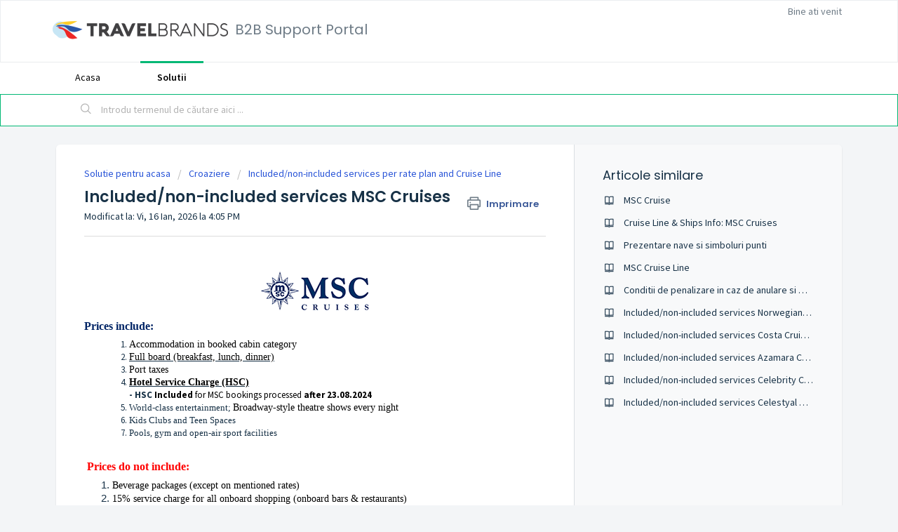

--- FILE ---
content_type: text/html; charset=utf-8
request_url: https://tools.dertour.ro/support/solutions/articles/75000024105-included-non-included-services-msc-cruises
body_size: 14886
content:
<!DOCTYPE html>
       
        <!--[if lt IE 7]><html class="no-js ie6 dew-dsm-theme " lang="ro" dir="ltr" data-date-format="non_us"><![endif]-->       
        <!--[if IE 7]><html class="no-js ie7 dew-dsm-theme " lang="ro" dir="ltr" data-date-format="non_us"><![endif]-->       
        <!--[if IE 8]><html class="no-js ie8 dew-dsm-theme " lang="ro" dir="ltr" data-date-format="non_us"><![endif]-->       
        <!--[if IE 9]><html class="no-js ie9 dew-dsm-theme " lang="ro" dir="ltr" data-date-format="non_us"><![endif]-->       
        <!--[if IE 10]><html class="no-js ie10 dew-dsm-theme " lang="ro" dir="ltr" data-date-format="non_us"><![endif]-->       
        <!--[if (gt IE 10)|!(IE)]><!--><html class="no-js  dew-dsm-theme " lang="ro" dir="ltr" data-date-format="non_us"><!--<![endif]-->
	<head>
		
		<!-- Title for the page -->
<title> Included/non-included services MSC Cruises : B2B Support Portal </title>

<!-- Meta information -->

      <meta charset="utf-8" />
      <meta http-equiv="X-UA-Compatible" content="IE=edge,chrome=1" />
      <meta name="description" content= "" />
      <meta name="author" content= "" />
       <meta property="og:title" content="Included/non-included services MSC Cruises" />  <meta property="og:url" content="https://tools.dertour.ro/support/solutions/articles/75000024105-included-non-included-services-msc-cruises" />  <meta property="og:description" content="    Prices include:   Accommodation in booked cabin category  Full board (breakfast, lunch, dinner)  Port taxes  Hotel Service Charge (HSC)  - HSC Included for MSC bookings processed after 23.08.2024  World-class entertainment; Broadway-style thea..." />  <meta property="og:image" content="https://s3.eu-central-1.amazonaws.com/euc-cdn.freshdesk.com/data/helpdesk/attachments/production/3010018284307/logo/41uImeiU_MxYi3kmyPs1nBZcv38BzzKqjQ.png?X-Amz-Algorithm=AWS4-HMAC-SHA256&amp;amp;X-Amz-Credential=AKIAS6FNSMY2XLZULJPI%2F20260126%2Feu-central-1%2Fs3%2Faws4_request&amp;amp;X-Amz-Date=20260126T130944Z&amp;amp;X-Amz-Expires=604800&amp;amp;X-Amz-SignedHeaders=host&amp;amp;X-Amz-Signature=e501696f4e3a1a76d07dafbbe4736c23a09db63eb59d43a54e452ce51b85bd3c" />  <meta property="og:site_name" content="B2B Support Portal" />  <meta property="og:type" content="article" />  <meta name="twitter:title" content="Included/non-included services MSC Cruises" />  <meta name="twitter:url" content="https://tools.dertour.ro/support/solutions/articles/75000024105-included-non-included-services-msc-cruises" />  <meta name="twitter:description" content="    Prices include:   Accommodation in booked cabin category  Full board (breakfast, lunch, dinner)  Port taxes  Hotel Service Charge (HSC)  - HSC Included for MSC bookings processed after 23.08.2024  World-class entertainment; Broadway-style thea..." />  <meta name="twitter:image" content="https://s3.eu-central-1.amazonaws.com/euc-cdn.freshdesk.com/data/helpdesk/attachments/production/3010018284307/logo/41uImeiU_MxYi3kmyPs1nBZcv38BzzKqjQ.png?X-Amz-Algorithm=AWS4-HMAC-SHA256&amp;amp;X-Amz-Credential=AKIAS6FNSMY2XLZULJPI%2F20260126%2Feu-central-1%2Fs3%2Faws4_request&amp;amp;X-Amz-Date=20260126T130944Z&amp;amp;X-Amz-Expires=604800&amp;amp;X-Amz-SignedHeaders=host&amp;amp;X-Amz-Signature=e501696f4e3a1a76d07dafbbe4736c23a09db63eb59d43a54e452ce51b85bd3c" />  <meta name="twitter:card" content="summary" />  <meta name="keywords" content="MSC, MSC Cruises, included services MSC" />  <link rel="canonical" href="https://tools.dertour.ro/support/solutions/articles/75000024105-included-non-included-services-msc-cruises" /> 
<META NAME='ROBOTS' CONTENT='NOINDEX, NOFOLLOW'>

<!-- Responsive setting -->
<link rel="apple-touch-icon" href="/assets/misc/favicon.ico?702017" />
        <link rel="apple-touch-icon" sizes="72x72" href="/assets/misc/favicon.ico?702017" />
        <link rel="apple-touch-icon" sizes="114x114" href="/assets/misc/favicon.ico?702017" />
        <link rel="apple-touch-icon" sizes="144x144" href="/assets/misc/favicon.ico?702017" />
        <meta name="viewport" content="width=device-width, initial-scale=1.0, maximum-scale=5.0, user-scalable=yes" /> 

		
		<!-- Adding meta tag for CSRF token -->
		<meta name="csrf-param" content="authenticity_token" />
<meta name="csrf-token" content="zMGsVkrDlPgw6HYm5DIL5LZ6m1N9ed0dk/Yq8fYUq1iZKbCkfRTSMy/EfN4n28mP/PNvgj0hlqJT5Z78C/iA7g==" />
		<!-- End meta tag for CSRF token -->
		
		<!-- Fav icon for portal -->
		<link rel='shortcut icon' href='/assets/misc/favicon.ico?702017' />

		<!-- Base stylesheet -->
 
		<link rel="stylesheet" media="print" href="https://euc-assets4.freshdesk.com/assets/cdn/portal_print-6e04b27f27ab27faab81f917d275d593fa892ce13150854024baaf983b3f4326.css" />
	  		<link rel="stylesheet" media="screen" href="https://euc-assets6.freshdesk.com/assets/cdn/falcon_portal_utils-a58414d6bc8bc6ca4d78f5b3f76522e4970de435e68a5a2fedcda0db58f21600.css" />	

		
		<!-- Theme stylesheet -->

		<link href="/support/theme.css?v=3&amp;d=1655814438" media="screen" rel="stylesheet" type="text/css">

		<!-- Google font url if present -->
		<link href='https://fonts.googleapis.com/css?family=Source+Sans+Pro:regular,italic,600,700,700italic|Poppins:regular,600,700' rel='stylesheet' type='text/css' nonce='SvfvCOllOrM+LkDXUPeCqA=='>

		<!-- Including default portal based script framework at the top -->
		<script src="https://euc-assets4.freshdesk.com/assets/cdn/portal_head_v2-d07ff5985065d4b2f2826fdbbaef7df41eb75e17b915635bf0413a6bc12fd7b7.js"></script>
		<!-- Including syntexhighlighter for portal -->
		<script src="https://euc-assets7.freshdesk.com/assets/cdn/prism-841b9ba9ca7f9e1bc3cdfdd4583524f65913717a3ab77714a45dd2921531a402.js"></script>

		

		<!-- Access portal settings information via javascript -->
		 <script type="text/javascript">     var portal = {"language":"ro","name":"B2B Support Portal","contact_info":"","current_page_name":"article_view","current_tab":"solutions","vault_service":{"url":"https://vault-service-eu.freshworks.com/data","max_try":2,"product_name":"fd"},"current_account_id":994608,"preferences":{"bg_color":"#f3f5f7","header_color":"#ffffff","help_center_color":"#f3f5f7","footer_color":"#183247","tab_color":"#ffffff","tab_hover_color":"#02b875","btn_background":"#f3f5f7","btn_primary_background":"#02b875","baseFont":"Source Sans Pro","textColor":"#183247","headingsFont":"Poppins","headingsColor":"#183247","linkColor":"#183247","linkColorHover":"#2753d7","inputFocusRingColor":"#02b875","nonResponsive":"false","personalized_articles":true},"image_placeholders":{"spacer":"https://euc-assets6.freshdesk.com/assets/misc/spacer.gif","profile_thumb":"https://euc-assets4.freshdesk.com/assets/misc/profile_blank_thumb-4a7b26415585aebbd79863bd5497100b1ea52bab8df8db7a1aecae4da879fd96.jpg","profile_medium":"https://euc-assets9.freshdesk.com/assets/misc/profile_blank_medium-1dfbfbae68bb67de0258044a99f62e94144f1cc34efeea73e3fb85fe51bc1a2c.jpg"},"falcon_portal_theme":true,"current_object_id":75000024105};     var attachment_size = 20;     var blocked_extensions = "";     var allowed_extensions = "";     var store = { 
        ticket: {},
        portalLaunchParty: {} };    store.portalLaunchParty.ticketFragmentsEnabled = false;    store.pod = "eu-central-1";    store.region = "EU"; </script> 


			    <script src="https://wchat.eu.freshchat.com/js/widget.js" nonce="SvfvCOllOrM+LkDXUPeCqA=="></script>

	</head>
	<body>
            	
		
		
		
	<header class="banner">
		<div class="banner-wrapper page">
			<div class="banner-title">
				<a href="/support/home"class='portal-logo'><span class="portal-img"><i></i>
                    <img src='https://s3.eu-central-1.amazonaws.com/euc-cdn.freshdesk.com/data/helpdesk/attachments/production/3010018284307/logo/41uImeiU_MxYi3kmyPs1nBZcv38BzzKqjQ.png' alt="Logo"
                        onerror="default_image_error(this)" data-type="logo" />
                 </span></a>
				<h1 class="ellipsis heading">B2B Support Portal</h1>
					</div>
		<nav class="banner-nav">
				 <div class="welcome">Bine ati venit <b></b> </div>  <b><a href="/support/login"><b>Autentificare</b></a></b> &nbsp;<b><a href="/support/signup"><b>Înregistrați-vă</b></a></b>
			</nav>
		</div>
	</header>
	<nav class="page-tabs">
		<div class="page no-padding no-header-tabs">
			
				<a data-toggle-dom="#header-tabs" href="#" data-animated="true" class="mobile-icon-nav-menu show-in-mobile"></a>
				<div class="nav-link" id="header-tabs">
					
						
							<a href="/support/home" class="">Acasa</a>
						
					
						
							<a href="/support/solutions" class="active">Solutii</a>
						
					
				</div>
			
		</div>
	</nav>

<!-- Search and page links for the page -->

	<section class="help-center-sc rounded-6">
		<div class="page no-padding">
		<div class="hc-search">
			<div class="hc-search-c">
				<form class="hc-search-form print--remove" autocomplete="off" action="/support/search/solutions" id="hc-search-form" data-csrf-ignore="true">
	<div class="hc-search-input">
	<label for="support-search-input" class="hide">Introdu termenul de căutare aici ...</label>
		<input placeholder="Introdu termenul de căutare aici ..." type="text"
			name="term" class="special" value=""
            rel="page-search" data-max-matches="10" id="support-search-input">
	</div>
	<div class="hc-search-button">
		<button class="btn btn-primary" aria-label="Căutare" type="submit" autocomplete="off">
			<i class="mobile-icon-search hide-tablet"></i>
			<span class="hide-in-mobile">
				Căutare
			</span>
		</button>
	</div>
</form>
			</div>
		</div>
		<!--<div class="hc-nav  nav-with-contact ">
			 <nav>   <div>
              <a href="/support/tickets/new" class="mobile-icon-nav-newticket new-ticket ellipsis" title="Tichet nou de suport">
                <span> Tichet nou de suport </span>
              </a>
            </div>   <div>
              <a href="/support/tickets" class="mobile-icon-nav-status check-status ellipsis" title="Verifica statusul tichetului">
                <span>Verifica statusul tichetului</span>
              </a>
            </div>   <div> <a href="tel:0040 241 48 70 70" class="mobile-icon-nav-contact contact-info ellipsis">
            <span dir='ltr'>0040 241 48 70 70</span>
           </a> </div>  </nav>
		</div>-->
		</div>
	</section>



<div class="page">
	
	
	<!-- Search and page links for the page -->
	

	<!-- Notification Messages -->
	 <div class="alert alert-with-close notice hide" id="noticeajax"></div> 

	
	<div class="c-wrapper">		
		<section class="main content rounded-6 min-height-on-desktop fc-article-show" id="article-show-75000024105">
	<div class="breadcrumb">
		<a href="/support/solutions"> Solutie pentru acasa </a>
		<a href="/support/solutions/75000003318">Croaziere</a>
		<a href="/support/solutions/folders/75000007649">Included/non-included services per rate plan and Cruise Line</a>
	</div>
	<b class="page-stamp page-stamp-article">
		<b class="icon-page-article"></b>
	</b>

	<h2 class="heading">Included/non-included services MSC Cruises
	 	<a href="#"
            class="solution-print--icon print--remove"
 			title="Imprima acest articol"
 			arial-role="link"
 			arial-label="Imprima acest articol"
			id="print-article"
 		>
			<span class="icon-print"></span>
			<span class="text-print">Imprimare</span>
 		</a>
	</h2>
	
	<p>Modificat la: Vi, 16 Ian, 2026 la  4:05 PM</p>
	<hr />
	

	<article class="article-body" id="article-body" rel="image-enlarge">
		<p><strong><span style="font-size:19px;font-family:&quot;Verdana&quot;,sans-serif;">&nbsp;<img src="https://s3-eu-central-1.amazonaws.com/euc-cdn.freshdesk.com/data/helpdesk/attachments/production/3010021478752/original/oln6pSpOasdSsEhRz7rQ4Or6ssM5xcDTpg.png?1575050567" style="width: auto;" class="fr-fic fr-dib" data-attachment="[object Object]" data-id="3010021478752"></span></strong></p><p style="margin-bottom: 0in; margin-left: 0in; line-height: normal; font-size: 15px; font-family: Calibri, sans-serif;"><strong><span style="font-size: 16px; font-family: &quot;Times New Roman&quot;, serif; color: rgb(0, 36, 101); border: 1pt none windowtext; padding: 0in;">Prices include:</span></strong></p><ol style="list-style-type: decimal;margin-left:0.25in;"><li><span style="font-family: &quot;Times New Roman&quot;, serif; font-size: 10.5pt; color: black;">Accommodation in booked cabin category</span></li><li><u><span style="font-family: &quot;Times New Roman&quot;, serif; font-size: 10.5pt; color: black;">Full board (breakfast, lunch, dinner)</span></u></li><li><span style="font-family: &quot;Times New Roman&quot;, serif; font-size: 10.5pt; color: black;">Port taxes</span></li><li dir="ltr"><strong><u><span dir="ltr" style="font-family: &quot;Times New Roman&quot;, serif; font-size: 10.5pt; color: black;">Hotel Service Charge (HSC)</span></u></strong><span class="fr-close-ol"><span dir="ltr" style="font-family: &quot;Times New Roman&quot;, serif; font-size: 14px; color: black;"><span dir="ltr"><a href="https://www.msccruises.com/int/manage-booking/before-you-go/hotel-service-charge" rel="noreferrer" target="_blank"></a></span></span></span> <strong dir="ltr"><span dir="ltr"><br></span></strong><strong dir="ltr"><span dir="ltr">- HSC&nbsp;</span><span dir="ltr" style="color: rgb(0, 0, 0);">Included&nbsp;</span></strong><span dir="ltr" style="color: rgb(0, 0, 0);">for MSC bookings processed&nbsp;</span><strong dir="ltr"><span dir="ltr" style="color: rgb(0, 0, 0);">after 23.08.2024</span></strong></li><li><span style="font-family:&quot;Times New Roman&quot;,serif;border:none windowtext 1.0pt;">World-class entertainment;&nbsp;</span><span style="font-family:&quot;Times New Roman&quot;,serif;font-size:10.5pt;color:black;">Broadway-style theatre shows every night&nbsp;</span></li><li><span style="font-family:&quot;Times New Roman&quot;,serif;border:none windowtext 1.0pt;">Kids Clubs and Teen Spaces</span></li><li><span style="font-family:&quot;Times New Roman&quot;,serif;border:none windowtext 1.0pt;">P</span><span style="font-family:&quot;Times New Roman&quot;,serif;">ools, gym and open-air sport facilities</span></li></ol><p style="margin-bottom: 0in; margin-left: 0.75in; line-height: normal; font-size: 15px; font-family: Calibri, sans-serif; text-align: justify;"><strong><span dir="ltr" style="font-size:14px;font-family:&quot;Times New Roman&quot;,serif;color:black;border:none windowtext 1.0pt;padding:0in;">&nbsp;</span></strong></p><p style="margin-bottom: 0in; margin-left: 0in; line-height: normal; font-size: 15px; font-family: Calibri, sans-serif; text-align: justify;"><strong><span dir="ltr" style="font-size: 16px; font-family: &quot;Times New Roman&quot;, serif; color: black; border: 1pt none windowtext; padding: 0in;">&nbsp;</span></strong><strong><span style="font-size: 16px; font-family: &quot;Times New Roman&quot;, serif; color: red; border: 1pt none windowtext; padding: 0in;">Prices do not include:</span></strong></p><ol start="1" style="margin-bottom: 0in;" type="1"><li style="margin-bottom: 0in; margin-left: 0in; line-height: 13.5pt; font-size: 15px; font-family: Calibri, sans-serif;"><span style="font-size:14px;font-family:&quot;Times New Roman&quot;,serif;color:black;">Beverage packages&nbsp;(except on mentioned rates)</span></li><li style="margin-bottom: 0in; margin-left: 0in; line-height: 13.5pt; font-size: 15px; font-family: Calibri, sans-serif;"><span style="font-size:14px;font-family:&quot;Times New Roman&quot;,serif;color:black;">15% service charge for all onboard shopping (onboard bars &amp; restaurants) &nbsp;</span></li><li style="margin-bottom: 0in; margin-left: 0in; line-height: 13.5pt; font-size: 15px; font-family: Calibri, sans-serif;"><span style="font-size:14px;font-family:&quot;Times New Roman&quot;,serif;color:black;">Dinner in specialty restaurants</span></li><li style="margin-bottom: 0in; margin-left: 0in; line-height: 13.5pt; font-size: 15px; font-family: Calibri, sans-serif;"><span style="font-size:14px;font-family:&quot;Times New Roman&quot;,serif;color:black;">SPA services</span></li><li style="margin-bottom: 0in; margin-left: 0in; line-height: 13.5pt; font-size: 15px; font-family: Calibri, sans-serif;"><span style="font-size:14px;font-family:&quot;Times New Roman&quot;,serif;color:black;">Onboard personal expenses</span></li><li style="margin-bottom: 0in; margin-left: 0in; line-height: 13.5pt; font-size: 15px; font-family: Calibri, sans-serif;"><span style="font-size:14px;font-family:&quot;Times New Roman&quot;,serif;color:black;">Casino services</span></li><li style="margin-bottom: 0in; margin-left: 0in; line-height: 13.5pt; font-size: 15px; font-family: Calibri, sans-serif;"><span style="font-size:14px;font-family:&quot;Times New Roman&quot;,serif;color:black;">Internet and phone services</span></li><li style="margin-bottom: 0in; margin-left: 0in; line-height: 13.5pt; font-size: 15px; font-family: Calibri, sans-serif;"><span style="font-size:14px;font-family:&quot;Times New Roman&quot;,serif;color:black;">Medical services</span></li><li style="margin-bottom: 0in; margin-left: 0in; line-height: 13.5pt; font-size: 15px; font-family: Calibri, sans-serif;"><span style="font-size:14px;font-family:&quot;Times New Roman&quot;,serif;color:black;">Excursions in visited ports of call&nbsp;</span></li><li style="margin-bottom: 0in; margin-left: 0in; line-height: 13.5pt; font-size: 15px; font-family: Calibri, sans-serif;"><span style="font-size:14px;font-family:&quot;Times New Roman&quot;,serif;color:black;">Laundry &amp; ironing services</span></li><li style="margin-bottom: 0in; margin-left: 0in; line-height: 13.5pt; font-size: 15px; font-family: Calibri, sans-serif;"><span style="font-size:14px;font-family:&quot;Times New Roman&quot;,serif;color:black;">Medical &amp; storno insurance</span></li><li style="margin-bottom: 0in; margin-left: 0in; line-height: 13.5pt; font-size: 15px; font-family: Calibri, sans-serif;"><span style="font-size:14px;font-family:&quot;Times New Roman&quot;,serif;color:black;">Pre &amp; post-cruise services (accommodation, transfers, flights etc)</span></li><li style="margin-bottom: 0in; margin-left: 0in; line-height: 13.5pt; font-size: 15px; font-family: Calibri, sans-serif;"><span style="font-size:14px;font-family:&quot;Times New Roman&quot;,serif;color:black;">Visa and others governmental taxes, necessary for visited countries&nbsp;</span></li><li style="margin-bottom: 0in; margin-left: 0in; line-height: 13.5pt; font-size: 15px; font-family: Calibri, sans-serif;"><span style="font-size:14px;font-family:&quot;Times New Roman&quot;,serif;color:black;">Necessary vaccinations for visited countries&nbsp;</span></li></ol><p style="margin-bottom: 8pt; margin-left: 0in; line-height: normal; font-size: 15px; font-family: Calibri, sans-serif; text-align: justify;"><span dir="ltr" style="font-size:15px;font-family:&quot;Times New Roman&quot;,serif;color:#131313;">&nbsp;</span><span dir="ltr" style="font-size:15px;font-family:&quot;Times New Roman&quot;,serif;color:#131313;">&nbsp;<img src="https://s3-eu-central-1.amazonaws.com/euc-cdn.freshdesk.com/data/helpdesk/attachments/production/3010212429666/original/xSPVApeA6Vp9nJXzSKCWrUnbSdyTZECvaA.png?1767098663" style="width: auto; max-width: 100%;" class="fr-fic fr-fil fr-dib" data-attachment="[object Object]" data-id="3010212429666"></span></p><p></p><p></p><p style="margin-bottom: 8pt; margin-left: 0in; line-height: normal; font-size: 15px; font-family: Calibri, sans-serif; text-align: justify;"></p><p dir="ltr" style="margin-bottom: 8pt; margin-left: 0in; line-height: normal; font-size: 15px; font-family: Calibri, sans-serif; text-align: justify;">&nbsp; &nbsp; &nbsp; &nbsp; &nbsp; &nbsp; &nbsp; &nbsp; &nbsp; &nbsp; &nbsp; &nbsp; &nbsp; &nbsp; &nbsp; &nbsp; &nbsp; &nbsp; &nbsp; &nbsp; &nbsp; &nbsp; &nbsp; &nbsp; &nbsp; &nbsp; &nbsp; &nbsp; &nbsp; &nbsp; &nbsp; &nbsp; &nbsp; &nbsp; &nbsp; &nbsp; &nbsp; &nbsp; &nbsp; &nbsp; &nbsp; &nbsp;*<span style="color: rgb(184, 49, 47);">&nbsp;Alcohol Free package description F&amp;B below</span></p><p style="margin-bottom: 8pt; margin-left: 3in; line-height: normal; font-size: 15px; font-family: Calibri, sans-serif; text-align: justify;"><span dir="ltr" style="font-size: 12px; font-family: &quot;Times New Roman&quot;, serif; color: rgb(192, 0, 0);">** WIFI 1 device:&nbsp;</span><span dir="ltr" style="font-size: 12px; font-family: &quot;Times New Roman&quot;, serif; color: black;"><span style="color: rgb(0, 0, 51); font-family: &quot;Open Sans&quot;, Helvetica, Arial, sans-serif; font-style: normal; font-variant-ligatures: normal; font-variant-caps: normal; font-weight: 400; letter-spacing: normal; orphans: 2; text-align: left; text-indent: 0px; text-transform: none; widows: 2; word-spacing: 0px; -webkit-text-stroke-width: 0px; white-space: normal; text-decoration-thickness: initial; text-decoration-style: initial; text-decoration-color: initial; float: none; display: inline !important;">INTERNET ACCESS FOR 1 DEVICE. FEATURES: BROWSE THE WEB; SEND AND RECEIVE EMAILS AND IMAGES; CHAT ON MESSENGER APPS (E.G. WHATSAPP). NO VIDEO. DURATION: ENTIRE CRUISE. DATA LIMIT: UNLIMITED.</span>&nbsp;</span></p><p style="margin-bottom: 8pt; line-height: normal; font-size: 15px; font-family: Calibri, sans-serif; text-align: justify;"><span dir="ltr" style="font-size: 12px; font-family: &quot;Times New Roman&quot;, serif; color: rgb(184, 49, 47);">***&nbsp;</span><span dir="ltr" style="font-size: 12px; font-family: &quot;Times New Roman&quot;, serif; color: rgb(0, 0, 0);">BLACK WEEKS // BLACK WEEKS DRINKS // BLACK WEEKS SOFT DRINKS (booking 07.11-5.12.2025) implies standard cancelation fees from the moment of booking</span></p><p style="margin-bottom: 8pt; line-height: normal; font-size: 15px; font-family: Calibri, sans-serif; text-align: justify;"><span dir="ltr" style="font-size: 12px; font-family: &quot;Times New Roman&quot;, serif; color: rgb(0, 0, 0);">Black Weeks Soft Drinks includes Alcohol-free package.</span></p><p style="margin-bottom: 8pt; line-height: normal; font-size: 15px; font-family: Calibri, sans-serif; text-align: justify;"><span dir="ltr" style="font-size: 12px; font-family: &quot;Times New Roman&quot;, serif; color: rgb(184, 49, 47);">**</span><span dir="ltr" style="font-size: 12px; font-family: &quot;Times New Roman&quot;, serif; color: black;">LAST MINUTE // LAST MINUTE DRINKS//LAST MINUTE Soft Drinks//LAST MINUTE Soft Drinks &amp; WiFi implies 100% cancelation fees from the moment of booking</span></p><p style="margin-bottom: 8pt; line-height: normal; font-size: 15px; font-family: Calibri, sans-serif; text-align: justify;"><span dir="ltr" style="font-size: 12px; font-family: &quot;Times New Roman&quot;, serif; color: black;"><strong style="box-sizing: border-box; font-weight: 700; font-family: Calibri, sans-serif; font-size: 16px; font-style: normal; font-variant-ligatures: normal; font-variant-caps: normal; letter-spacing: normal; orphans: 2; text-align: left; text-indent: 0px; text-transform: none; widows: 2; word-spacing: 0px; -webkit-text-stroke-width: 0px; white-space: normal; text-decoration-thickness: initial; text-decoration-style: initial; text-decoration-color: initial; color: rgb(0, 0, 0); background-color: rgb(209, 213, 216);"><span dir="ltr" style="box-sizing: border-box; background-color: rgb(209, 213, 216); color: rgb(184, 49, 47);">***</span></strong> <strong>96 HOURS / 96 HOURS DRINKS</strong> implies 100% cancelation fees from the moment of booking</span></p><p dir="ltr" style="margin-bottom: 8pt; line-height: normal; font-size: 15px; font-family: Calibri, sans-serif; text-align: justify;"><span dir="ltr" style="font-size:15px;font-family:&quot;Times New Roman&quot;,serif;color:#131313;">&nbsp;**********************************************************************************</span></p><p style="margin-bottom: 0in; margin-left: 3.75pt; line-height: normal; font-size: 15px; font-family: Calibri, sans-serif; text-align: justify;"><span style="font-size: 18px; font-family: &quot;Times New Roman&quot;, serif; color: rgb(40, 50, 78);"><strong>Bella // Fantastica // Aurea</strong></span><span style="font-size:15px;font-family:&quot;Times New Roman&quot;,serif;color:#131313;">&nbsp;-&nbsp;</span><span style="font-size:16px;font-family:&quot;Times New Roman&quot;,serif;color:black;">Please find&nbsp;</span><span style="font-family:&quot;Times New Roman&quot;,serif;"><a href="https://www.msccruises.com/en-gl/Compare-Experiences.aspx" target="_blank"><strong><span style="font-size:16px;color:windowtext;"><u>HERE</u></span></strong></a></span><span style="font-size:16px;font-family:&quot;Times New Roman&quot;,serif;color:black;">&nbsp; the 3 Experiences compared.</span></p><p style="margin-bottom: 8pt; margin-left: 0in; line-height: normal; font-size: 15px; font-family: Calibri, sans-serif; text-align: justify;"><span style="font-size:15px;font-family:&quot;Times New Roman&quot;,serif;color:#131313;">&nbsp;</span></p><p style="margin-bottom: 8pt; margin-left: 0in; line-height: normal; font-size: 15px; font-family: Calibri, sans-serif; text-align: justify;"><span style="font-size:15px;font-family:&quot;Times New Roman&quot;,serif;color:#131313;">By identifying the kind of cruise experience each of your customers is looking for and guiding them to choose the corresponding fare category, you can achieve not only customer satisfaction but also increased sales revenue.</span></p><p style="margin-bottom: 8pt; margin-left: 0in; line-height: normal; font-size: 15px; font-family: Calibri, sans-serif;"><span style="font-size:15px;font-family:&quot;Times New Roman&quot;,serif;color:#212529;"><img width="235" src="https://s3-eu-central-1.amazonaws.com/euc-cdn.freshdesk.com/data/helpdesk/attachments/production/3010166618068/original/x4FuI0pWTG6y-H1qj_yWFIjKXg2fgKglmw.png?1716879140" alt="B2B_TA_Bella" class="fr-fic fr-dii" data-attachment="[object Object]" data-id="3010166618068"></span></p><p style="margin-bottom: 0in; margin-left: 0in; line-height: normal; font-size: 15px; font-family: Calibri, sans-serif;"><strong><span style="font-size:13px;font-family:&quot;Times New Roman&quot;,serif;color:#1D1D1B;">The cruise experience at the most convenient rate</span></strong></p><p style="margin-bottom: 0in; margin-left: 0in; line-height: normal; font-size: 15px; font-family: Calibri, sans-serif;"><span style="font-size:13px;font-family:&quot;Times New Roman&quot;,serif;color:black;">&nbsp;</span></p><p style="margin-bottom: 0in; margin-left: 0in; line-height: normal; font-size: 15px; font-family: Calibri, sans-serif;"><span style="font-size:14px;font-family:&quot;Times New Roman&quot;,serif;color:black;">With the Bella Experience, our Guests take advantage of the best available rates,&nbsp;</span><span style="font-size:14px;font-family:&quot;Times New Roman&quot;,serif;color:#1D1D1B;">leaving the choice of their cabin to MSC. They will be assigned the best cabin available within the chosen category a few days prior to departure. Dinner sitting will also be assigned by MSC.</span></p><p style="margin-bottom: 0in; margin-left: 0in; line-height: normal; font-size: 15px; font-family: Calibri, sans-serif;"><span style="font-size:13px;font-family:&quot;Times New Roman&quot;,serif;color:#1D1D1B;">&nbsp;</span></p><p style="margin-bottom: 0in; margin-left: 0in; line-height: normal; font-size: 15px; font-family: Calibri, sans-serif;"><span style="font-size:14px;font-family:&quot;Times New Roman&quot;,serif;color:#1D1D1B;">The <strong>B</strong></span><strong><span style="font-size:14px;font-family:&quot;Times New Roman&quot;,serif;color:black;">ella&nbsp;Experience</span></strong><span style="font-size:14px;font-family:&quot;Times New Roman&quot;,serif;color:black;">&nbsp;includes access to a wide range of features and activities such as restaurants, buffet, Broadway-style theatre shows every night, kids and adult entertainment, pools, gym and open-air sport facilities. Change to bookings is possible only on a fee.&nbsp;</span><span style="font-size:14px;font-family:&quot;Times New Roman&quot;,serif;color:#1D1D1B;">Available with <strong>Balcony, Ocean view and Interior cabins</strong></span></p><p style="margin-bottom: 0in; margin-left: 0in; line-height: normal; font-size: 15px; font-family: Calibri, sans-serif;"><span style="font-size:13px;font-family:&quot;Times New Roman&quot;,serif;color:#1D1D1B;">&nbsp;</span></p><p style="margin-bottom: 0in; margin-left: 0in; line-height: normal; font-size: 15px; font-family: Calibri, sans-serif;"><strong><span style="font-size:13px;font-family:&quot;Times New Roman&quot;,serif;color:#212529;">BELLA Experience at a glance. Please check here:&nbsp;</span></strong><span style="font-family:&quot;Times New Roman&quot;,serif;"><a href="https://www.mscbook.com/shop/TAPortalExternalView?storeId=12776&amp;catalogId=10001&amp;langId=&amp;taportalIframeKey=MENU_BELLA" target="_blank"><strong><span style="font-size:13px;">https://www.mscbook.com/shop/TAPortalExternalView?storeId=12776&amp;catalogId=10001&amp;langId=&amp;taportalIframeKey=MENU_BELLA</span></strong></a></span></p><p style="margin-bottom: 0in; margin-left: 0in; line-height: normal; font-size: 15px; font-family: Calibri, sans-serif;"><span style="font-size:15px;font-family:&quot;Times New Roman&quot;,serif;">&nbsp;</span></p><p style="margin-bottom: 8pt; margin-left: 0in; line-height: normal; font-size: 15px; font-family: Calibri, sans-serif;"><span style="font-size:16px;font-family:&quot;Times New Roman&quot;,serif;color:#212529;"><img width="235" src="https://s3-eu-central-1.amazonaws.com/euc-cdn.freshdesk.com/data/helpdesk/attachments/production/3010166618066/original/qO3DEjTYgf75_9e8Cx-fOKIdTRxyC6wCDQ.png?1716879140" alt="B2B_TA_fantastica" class="fr-fic fr-dii" data-attachment="[object Object]" data-id="3010166618066"></span></p><p style="margin-bottom: 0in; margin-left: 0in; line-height: normal; font-size: 15px; font-family: Calibri, sans-serif;"><strong><span style="font-size:14px;font-family:&quot;Times New Roman&quot;,serif;color:#212529;">Guests choose their own cabin and dining time</span></strong></p><p style="margin-bottom: 0in; margin-left: 0in; line-height: normal; font-size: 15px; font-family: Calibri, sans-serif;"><span style="font-size:14px;font-family:&quot;Times New Roman&quot;,serif;color:black;">&nbsp;</span></p><p style="margin-bottom: 0in; margin-left: 0in; line-height: normal; font-size: 15px; font-family: Calibri, sans-serif;"><span style="font-size:14px;font-family:&quot;Times New Roman&quot;,serif;color:black;">The <strong>Fantastica Experience</strong> includes all the benefits of Bella but Guests will also be able to take advantage of booking changes flexibility, priority choice of dinner sitting, free in room breakfast, and 20% discount on prepaid speciality restaurants packages.&nbsp;</span><span style="font-size:14px;font-family:&quot;Times New Roman&quot;,serif;color:#1D1D1B;">Available with <strong>Balcony, Ocean view and Interior cabins</strong></span></p><p style="margin-bottom: 0in; margin-left: 0in; line-height: normal; font-size: 15px; font-family: Calibri, sans-serif;"><span style="font-size:13px;font-family:&quot;Times New Roman&quot;,serif;color:#1D1D1B;">&nbsp;</span></p><p style="margin-bottom: 0in; margin-left: 0in; line-height: normal; font-size: 15px; font-family: Calibri, sans-serif;"><strong><span style="font-size:13px;font-family:&quot;Times New Roman&quot;,serif;color:#212529;">Please check here what FANTASTICA Experience includes:&nbsp;</span></strong><span style="font-family:&quot;Times New Roman&quot;,serif;"><a href="https://www.mscbook.com/shop/TAPortalExternalView?storeId=12776&amp;catalogId=10001&amp;langId=&amp;taportalIframeKey=MENU_FANTASTICA" target="_blank"><strong><span style="font-size:13px;">https://www.mscbook.com/shop/TAPortalExternalView?storeId=12776&amp;catalogId=10001&amp;langId=&amp;taportalIframeKey=MENU_FANTASTICA</span></strong></a></span><strong><span style="font-size:13px;font-family:&quot;Times New Roman&quot;,serif;color:#212529;">&nbsp;</span></strong></p><p style="margin-bottom: 0in; margin-left: 0in; line-height: 13.5pt; font-size: 15px; font-family: Calibri, sans-serif;"><span style="font-size:13px;font-family:&quot;Times New Roman&quot;,serif;"><br>&nbsp;</span></p><p style="margin-bottom: 8pt; margin-left: 0in; line-height: normal; font-size: 15px; font-family: Calibri, sans-serif;"><span style="font-size:16px;font-family:&quot;Times New Roman&quot;,serif;color:#212529;"><img width="235" src="https://s3-eu-central-1.amazonaws.com/euc-cdn.freshdesk.com/data/helpdesk/attachments/production/3010166618067/original/HsEdNG5r8y5l9_PRmnmdXW72l2jvUs6R5Q.png?1716879140" alt="B2B_TA_Aurea" class="fr-fic fr-dii" data-attachment="[object Object]" data-id="3010166618067"></span></p><p style="margin-bottom: 0in; margin-left: 0in; line-height: normal; font-size: 15px; font-family: Calibri, sans-serif;"><strong><span style="font-size:14px;font-family:&quot;Times New Roman&quot;,serif;color:#212529;">Balcony cabins and suites in the best locations and superior benefits</span></strong></p><p style="margin-bottom: 0in; margin-left: 0in; line-height: normal; font-size: 15px; font-family: Calibri, sans-serif;"><strong><span style="font-size:14px;font-family:&quot;Times New Roman&quot;,serif;color:#212529;">&nbsp;</span></strong></p><p style="margin-bottom: 0in; margin-left: 0in; line-height: normal; font-size: 15px; font-family: Calibri, sans-serif;"><span style="font-size:14px;font-family:&quot;Times New Roman&quot;,serif;color:black;">The <strong>Aurea Experience</strong> will make your client’s cruise unforgettable as they will, not only be able to choose among the most spacious balcony cabins and suites and best locations on the higher decks but also enjoy additional, exclusive benefits.&nbsp;</span></p><p style="margin-bottom: 0in; margin-left: 0in; line-height: normal; font-size: 15px; font-family: Calibri, sans-serif;"><span style="font-size:14px;font-family:&quot;Times New Roman&quot;,serif;color:black;">&nbsp;</span></p><p style="margin-bottom: 0in; margin-left: 0in; line-height: normal; font-size: 15px; font-family: Calibri, sans-serif;"><span style="font-size:14px;font-family:&quot;Times New Roman&quot;,serif;color:black;">When choosing the <strong>Aurea&nbsp;experience</strong>, on top of all the benefits of Fantastica, Guests will enjoy priority embarkation and disembarkation, they will be welcomed by prosecco and chocolates and their cabin will be equipped with bathrobe, slippers and bathroom amenities. During their holiday they will be able to dine any time they choose in a dedicated restaurant or area, relax in the private sundeck, access the Thermal area and unwind with the dedicated, discounted prepaid SPA package available.&nbsp;</span><span style="font-size:14px;font-family:&quot;Times New Roman&quot;,serif;color:#212529;">Available with<strong>&nbsp;Suites and Balcony cabins</strong> in the best locations on board</span></p><p style="margin-bottom: 0in; margin-left: 0in; line-height: normal; font-size: 15px; font-family: Calibri, sans-serif;"><span style="font-size:13px;font-family:&quot;Times New Roman&quot;,serif;color:#1D1D1B;">&nbsp;</span></p><p style="margin-bottom: 0in; margin-left: 0in; line-height: normal; font-size: 15px; font-family: Calibri, sans-serif;"><strong><span style="font-size:13px;font-family:&quot;Times New Roman&quot;,serif;color:#212529;">Please check here what AUREA Experience includes:&nbsp;</span></strong><span style="font-family:&quot;Times New Roman&quot;,serif;"><a href="https://www.mscbook.com/shop/TAPortalExternalView?storeId=12776&amp;catalogId=10001&amp;langId=&amp;taportalIframeKey=MENU_AUREA" target="_blank"><strong><span style="font-size:13px;">https://www.mscbook.com/shop/TAPortalExternalView?storeId=12776&amp;catalogId=10001&amp;langId=&amp;taportalIframeKey=MENU_AUREA</span></strong></a></span></p><p style="margin-bottom: 0in; margin-left: 18.75pt; line-height: normal; font-size: 15px; font-family: Calibri, sans-serif; text-align: justify;"><span style="font-size:14px;font-family:&quot;Times New Roman&quot;,serif;">&nbsp;</span></p><p style="margin-bottom: 0in; margin-left: 3.75pt; line-height: normal; font-size: 15px; font-family: Calibri, sans-serif; text-align: justify;"><span style="font-size:14px;font-family:&quot;Times New Roman&quot;,serif;">&nbsp;</span></p><p style="margin-bottom: 0in; margin-left: 0in; line-height: normal; font-size: 15px; font-family: Calibri, sans-serif; text-align: justify;"><span dir="ltr" style="font-size:14px;font-family:&quot;Times New Roman&quot;,serif;">&nbsp;</span><span dir="ltr" style="font-size:12px;font-family:&quot;Times New Roman&quot;,serif;color:black;"><br>&nbsp;*********************************************************************************************************</span></p><p style="margin-bottom: 0in; margin-left: 0in; line-height: normal; font-size: 15px; font-family: Calibri, sans-serif; text-align: justify; color: rgb(0, 0, 0); background-color: rgb(250, 197, 28);"><span style="font-size: 15px; font-family: &quot;Times New Roman&quot;, serif; color: rgb(0, 0, 0); background-color: rgb(250, 197, 28);"><br style="background-color: rgb(250, 197, 28);">&nbsp;</span><strong style="background-color: rgb(250, 197, 28);"><span style="font-size: 16px; font-family: &quot;Times New Roman&quot;, serif; border: 1pt none windowtext; padding: 0in; background-color: rgb(250, 197, 28);color: rgb(0, 0, 0); background-color: rgb(250, 197, 28);background-color: rgb(250, 197, 28);">MSC Beverage packages *</span></strong><strong style="background-color: rgb(250, 197, 28);"><span style="font-size: 15px; font-family: &quot;Times New Roman&quot;, serif; color: rgb(0, 0, 0); border: 1pt none windowtext; padding: 0in; background-color: rgb(250, 197, 28);">&nbsp;</span></strong></p><p style="margin-bottom: 0in; margin-left: 0in; line-height: normal; font-size: 15px; font-family: Calibri, sans-serif; text-align: justify;"><strong><span style="font-size:15px;font-family:&quot;Times New Roman&quot;,serif;color:#475577;border:none windowtext 1.0pt;padding:0in;">&nbsp;</span></strong></p><ul style="list-style-type: circle;"><li style="margin-bottom: 0in; line-height: normal; font-size: 15px; font-family: Calibri, sans-serif; text-align: justify;"><strong><span dir="ltr" style="font-size:15px;font-family:&quot;Times New Roman&quot;,serif;color:black;border:none windowtext 1.0pt;padding:0in;">Please check</span></strong><strong><span style="font-size:15px;font-family:&quot;Times New Roman&quot;,serif;color:#475577;border:none windowtext 1.0pt;padding:0in;">&nbsp;</span></strong><span style="font-family:&quot;Times New Roman&quot;,serif;"><a href="https://www.mscbook.com/shop/TAPortalExternalView?storeId=12776&amp;catalogId=10001&amp;langId=-1025&amp;taportalIframeKey=MENU_BEVERAGES" target="_blank"><strong><span style="font-size: 18px; border: 1pt none windowtext; padding: 0in;"><u dir="ltr">here</u></span></strong></a></span><strong><span style="font-size:18px;font-family:&quot;Times New Roman&quot;,serif;color:#475577;border:none windowtext 1.0pt;padding:0in;">&nbsp;</span></strong><strong><span dir="ltr" style="font-size:15px;font-family:&quot;Times New Roman&quot;,serif;color:black;border:none windowtext 1.0pt;padding:0in;">- all updated details about Easy Package, Minors, Alcohol-free package, Premium Extra Package.</span></strong></li><li style="margin-bottom: 0in; line-height: normal; font-size: 15px; font-family: Calibri, sans-serif; text-align: justify;"><strong><span dir="ltr" style="font-size: 15px; font-family: &quot;Times New Roman&quot;, serif; color: rgb(226, 80, 65); border: 1pt none windowtext; padding: 0in;">Gradually, all MSC ships will include AQUA by MSC</span></strong><span dir="ltr" style="font-size:15px;font-family:&quot;Times New Roman&quot;,serif;color:black;border:none windowtext 1.0pt;padding:0in;">&nbsp;(see below details).&nbsp;<span dir="ltr" style="color: rgb(0, 0, 0); font-family: Verdana, sans-serif; font-size: 13px; font-style: normal; font-variant-ligatures: normal; font-variant-caps: normal; font-weight: 400; letter-spacing: normal; orphans: 2; text-align: left; text-indent: 0px; text-transform: none; widows: 2; word-spacing: 0px; -webkit-text-stroke-width: 0px; white-space: normal;  text-decoration-thickness: initial; text-decoration-style: initial; text-decoration-color: initial; display: inline !important; float: none;">All MSC ships in summer 2026 will be ofering exclusively Aqua filtered water.</span>&nbsp;</span></li></ul><p style="margin-bottom: 0in; margin-left: 0in; line-height: normal; font-size: 15px; font-family: Calibri, sans-serif; text-align: justify;"><br></p><ul style="list-style-type: circle;"><li><span dir="ltr" style="font-family:&quot;Tahoma&quot;,sans-serif;"><strong><span dir="ltr" style="font-size: 14px;"><u>Important:</u> the <span dir="ltr" style="color: rgb(0, 0, 0); font-family: Tahoma, sans-serif; font-style: normal; font-variant-ligatures: normal; font-variant-caps: normal; letter-spacing: normal; orphans: 2; text-align: left; text-indent: 0px; text-transform: none; widows: 2; word-spacing: 0px; -webkit-text-stroke-width: 0px; white-space: normal; text-decoration-thickness: initial; text-decoration-style: initial; text-decoration-color: initial; float: none; display: inline !important;">Easy and Premium Extra Packages can be used for a maximum of 15 alcoholic beverages&nbsp;</span>per day per guest</span></strong></span></li></ul><p dir="ltr">.</p><ul style="list-style-type: circle;"><li><span dir="ltr" style="font-family:&quot;Tahoma&quot;,sans-serif;"><span dir="ltr" style="font-size: 14px; background-color: rgb(247, 218, 100);"><strong>Complete description about Drink packages (Easy, Premium, Alcohol-free, Minors) on document attached: MSC drinks packages starting Oct 2025</strong></span></span></li></ul><p><span dir="ltr" style="font-family:&quot;Tahoma&quot;,sans-serif;"><span dir="ltr" style="font-size: 16px; background-color: rgb(247, 218, 100);"><strong dir="ltr"><img src="https://s3-eu-central-1.amazonaws.com/euc-cdn.freshdesk.com/data/helpdesk/attachments/production/3010209500601/original/or8KWb3sTiIaJE-XTjWFrQW8iceypWQJrw.png?1762939004" style="width: auto; max-width: 100%;" class="fr-fic fr-fil fr-dib" data-attachment="[object Object]" data-id="3010209500601"></strong></span></span><span style="background-color: rgb(247, 218, 100);"><br></span></p><p dir="ltr">****************************************************************************************************************</p><p dir="ltr"><span style="background-color: rgb(26, 188, 156);"><strong dir="ltr">NEW - AQUA by MSC&nbsp;</strong></span></p><p dir="ltr"><br></p><p style="margin-bottom: 0in; margin-left: 0in; font-size: 16px; font-family: Aptos, sans-serif;"><span dir="ltr" style="font-size: 13px; font-family: Verdana, sans-serif;">AQUA by MSC is a mineral-enriched drinking water produced directly on board from filtered sea water using advanced purification technology. Developed in partnership with ClaroSwiss, global experts in drinking water optimization, AQUA combines purity with essential minerals like magnesium and potassium to deliver a crisp, refreshing taste. <strong>MSC World Europa</strong> is the first ship to feature this innovative system as a pilot, then it will be extended gradually to all the other ships. All ships in summer 2026 will be ofering exclusively Aqua filtered water.</span></p><p style="margin-bottom: 0in; margin-left: 0in; font-size: 16px; font-family: Aptos, sans-serif;"><span dir="ltr" style="font-size:14px;font-family:&quot;Verdana&quot;,sans-serif;">&nbsp;</span></p><p style="margin-bottom: 0in; margin-left: 0in; font-size: 16px; font-family: Aptos, sans-serif;"><strong><span dir="ltr" style="font-size: 13px; font-family: Aptos, sans-serif;">Unlimited AQUA –</span></strong><span style="font-size: 13px;"><strong><span style="font-family: Aptos, sans-serif; font-weight: normal;">&nbsp;still or sparkling – will be included with all MSC drink packages*</span></strong><span dir="ltr" style="font-family: Verdana, sans-serif;">, while it will be available for purchase for guests without a beverage package.&nbsp;</span><span style="font-family: Verdana, sans-serif;">&nbsp;</span></span></p><ul style="margin-bottom:0in;" type="disc"><li style="margin-left: 0in; font-size: 13px; font-family: Aptos, sans-serif;"><span style="font-size: 13px;"><span style="font-family: Verdana, sans-serif;">Main Restaurants: It will be <strong>served from</strong> <strong>MSC Cruises-branded reusable glass bottles</strong></span></span></li><li style="margin-left: 0in; font-size: 13px; font-family: Aptos, sans-serif;"><span style="font-size: 13px;"><span style="font-family: Verdana, sans-serif;">Buffet/Bars: it will be <strong>served by Glass</strong> (no longer by plastic bottles). Bar Teams will also refill guests’ flasks if requested</span></span></li><li style="margin-left: 0in; font-size: 16px; font-family: Aptos, sans-serif;"><span style="font-size: 13px; font-family: Verdana, sans-serif;">Refill Stations: stations will be available <strong>for service by Glass</strong> and to <strong>refill</strong> guests own aluminum flasks; in addition, refillable MSC Cruises–branded flasks are available for purchase on board.</span></li></ul><p style="margin-bottom: 0in; margin-left: 0in; font-size: 15px; font-family: Aptos, sans-serif;"><strong><span dir="ltr" style="font-family:&quot;MSC Pangea&quot;;">Key Updates and Highlights:</span></strong><span dir="ltr" style="font-family:&quot;MSC Pangea&quot;;">&nbsp;</span></p><ul style="margin-bottom: 0in;" type="disc"><li style="margin-bottom: 0in; margin-left: 0in; font-size: 16px; font-family: Aptos, sans-serif; text-align: justify;"><span dir="ltr" style="font-size:15px;font-family:&quot;MSC Pangea&quot;;">Plastic bottled water phased out: AQUA by MSC is now the standard on MSC World Europa and MSC Lirica.</span><span dir="ltr" style="font-size:15px;font-family:&quot;MSC Pangea&quot;;">&nbsp;</span><span dir="ltr" style="font-family:&quot;MSC Pangea&quot;;">&nbsp;</span></li><li style="margin-bottom: 0in; margin-left: 0in; font-size: 16px; font-family: Aptos, sans-serif; text-align: justify;"><span style="font-size:15px;font-family:&quot;MSC Pangea&quot;;">Service modalities:&nbsp;</span></li></ul><ul style="margin-bottom: 0in;" type="circle"><li style="margin-bottom: 0in; font-size: 15px; font-family: Aptos, sans-serif; margin-left: 0.25in; text-align: justify;"><span style="font-family:&quot;MSC Pangea&quot;;">Main Restaurants: served in glass bottles</span></li><li style="margin-bottom: 0in; font-size: 15px; font-family: Aptos, sans-serif; margin-left: 0.25in; text-align: justify;"><span style="font-family:&quot;MSC Pangea&quot;;">Bars &amp; Buffets: served by the glass</span></li></ul><ul style="margin-bottom: 0in;" type="disc"><li style="margin-bottom: 0in; margin-left: 0in; font-size: 16px; font-family: Aptos, sans-serif; text-align: justify;"><span style="font-size:15px;font-family:&quot;MSC Pangea&quot;;">Pricing options for guests without a drink package:&nbsp;</span></li></ul><ul style="margin-bottom: 0in;" type="circle"><li style="margin-bottom: 0in; font-size: 15px; font-family: Aptos, sans-serif; margin-left: 0.25in; text-align: justify;"><span style="font-family:&quot;MSC Pangea&quot;;">€2 for a 1L bottle in main restaurants</span></li><li style="margin-bottom: 0in; font-size: 15px; font-family: Aptos, sans-serif; margin-left: 0.25in; text-align: justify;"><span style="font-family:&quot;MSC Pangea&quot;;">€1 for a 50cl bottle refill at self-serve refill stations</span></li><li style="margin-bottom: 0in; font-size: 15px; font-family: Aptos, sans-serif; margin-left: 0.25in; text-align: justify;"><span style="font-family:&quot;MSC Pangea&quot;;">€0.50 for a 20cl glass at bars and buffets</span></li></ul><ul style="margin-bottom: 0in;" type="disc"><li style="margin-bottom: 0in; margin-left: 0in; font-size: 16px; font-family: Aptos, sans-serif; text-align: justify;"><span style="font-size:15px;font-family:&quot;MSC Pangea&quot;;">Reusable bottles:&nbsp;</span></li></ul><ul style="margin-bottom: 0in;" type="circle"><li style="margin-bottom: 0in; font-size: 15px; font-family: Aptos, sans-serif; margin-left: 0.25in; text-align: justify;"><span style="font-family:&quot;MSC Pangea&quot;;">Guests with a drink package will receive a complimentary MSC-branded aluminum reusable bottle in their cabin (to bring home), now customizable (please see page 12 of the PPT).</span></li><li style="margin-bottom: 0in; font-size: 15px; font-family: Aptos, sans-serif; margin-left: 0.25in; text-align: justify;"><span style="font-family:&quot;MSC Pangea&quot;;">Guests are encouraged to bring their own refillable bottle – alternatively, they can purchase one from onboard merchandise shops.</span></li></ul><ul style="margin-bottom: 0in;" type="disc"><li style="margin-bottom: 0in; margin-left: 0in; font-size: 16px; font-family: Aptos, sans-serif; text-align: justify;"><span style="font-size:15px;font-family:&quot;MSC Pangea&quot;;">Refill Station Locations:</span></li></ul><ul style="margin-bottom: 0in;" type="circle"><li style="margin-bottom: 0in; font-size: 15px; font-family: Aptos, sans-serif; margin-left: 0.25in; text-align: justify;"><span style="font-family:&quot;MSC Pangea&quot;;">MSC World Europa: Buffet areas (Decks 18 &amp; 19), Luna Park Arena (Deck 6), and all bars</span></li><li style="margin-bottom: 0in; font-size: 15px; font-family: Aptos, sans-serif; margin-left: 0.25in; text-align: justify;"><span style="font-family:&quot;MSC Pangea&quot;;">MSC Lirica: Buffet (Deck 11) and all bars</span></li></ul><p style="margin-bottom: 0in; margin-left: 0in; font-size: 15px; font-family: Aptos, sans-serif; text-align: justify;"><span dir="ltr" style="font-family:&quot;MSC Pangea&quot;;">&nbsp;</span><span dir="ltr" style="font-family:&quot;MSC Pangea&quot;;">&nbsp;</span><span style="font-size:15px;font-family:&quot;MSC Pangea&quot;;color:#EE0000;"><strong>New AQUA Package </strong></span><span style="font-size:15px;font-family:&quot;MSC Pangea&quot;;">(onboard sales only):&nbsp;</span></p><ul style="margin-bottom: 0in;" type="circle"><li style="margin-bottom: 0in; font-size: 15px; font-family: Aptos, sans-serif; margin-left: 0.25in; text-align: justify;"><span style="font-family:&quot;MSC Pangea&quot;;">Unlimited refills for €5 per adult per day (children €4.90 one-time fee, starting from 3 years old)</span></li><li style="margin-bottom: 0in; font-size: 15px; font-family: Aptos, sans-serif; margin-left: 0.25in; text-align: justify;"><span style="font-family:&quot;MSC Pangea&quot;;">Includes a reusable water bottle</span></li><li style="margin-bottom: 0in; font-size: 15px; font-family: Aptos, sans-serif; margin-left: 0.25in; text-align: justify;"><span style="font-family:&quot;MSC Pangea&quot;;">Applies to all cabin occupants (15% gratuity included)</span></li></ul>
	</article>

	<hr />	
		<div class="cs-g-c attachments" id="article-75000024105-attachments"><div class="attachment"><div class="attachment-type"><span class="file-type"> pdf </span> </div><div class="attach_content"><div class="ellipsis"><a href="/helpdesk/attachments/3010209362302" class="filename" target="_blank" data-toggle='tooltip' title='MSC Drinks Packages starting Oct 2025.pdf'
                >MSC Drinks P... </a></div><div>(2.75 MB) </div></div></div></div>

		<p class="article-vote" id="voting-container" 
											data-user-id="" 
											data-article-id="75000024105"
											data-language="ro">
										A fost acest raspuns de ajutor?<span data-href="/support/solutions/articles/75000024105/thumbs_up" class="vote-up a-link" id="article_thumbs_up" 
									data-remote="true" data-method="put" data-update="#voting-container" 
									data-user-id=""
									data-article-id="75000024105"
									data-language="ro"
									data-update-with-message="Ne bucuram ca am putut fi de ajutor. Vă mulțumim pentru feedback.">
								Da</span><span class="vote-down-container"><span data-href="/support/solutions/articles/75000024105/thumbs_down" class="vote-down a-link" id="article_thumbs_down" 
									data-remote="true" data-method="put" data-update="#vote-feedback-form" 
									data-user-id=""
									data-article-id="75000024105"
									data-language="ro"
									data-hide-dom="#voting-container" data-show-dom="#vote-feedback-container">
								Nu</span></span></p><a class="hide a-link" id="vote-feedback-form-link" data-hide-dom="#vote-feedback-form-link" data-show-dom="#vote-feedback-container">Send feedback</a><div id="vote-feedback-container"class="hide">	<div class="lead">Ne pare rău că nu am putut fi de ajutor. Ajută-ne să îmbunătățim acest articol cu feedback-ul tău.</div>	<div id="vote-feedback-form">		<div class="sloading loading-small loading-block"></div>	</div></div>
		
</section>
<section class="sidebar content rounded-6 fc-related-articles">
	<div id="related_articles"><div class="cs-g-c"><section class="article-list"><h3 class="list-lead">Articole similare</h3><ul rel="remote" 
			data-remote-url="/ro/support/search/articles/75000024105/related_articles?container=related_articles&limit=10" 
			id="related-article-list"></ul></section></div></div>
</section>

<script nonce="SvfvCOllOrM+LkDXUPeCqA==">
	['click', 'keypress'].forEach(function eventsCallback(event) {
		document.getElementById('print-article').addEventListener(event, function (e) {
			if (event === 'keypress' && e.key !== 'Enter') return;
			e.preventDefault();
			print();
		});
	});
</script>

	</div>
	

	

</div>

	<footer class="footer rounded-6">
		<nav class="footer-links page no-padding">
			
					
						<a href="/support/home" class="">Acasa</a>
					
						<a href="/support/solutions" class="active">Solutii</a>
					
			
			
			  <a href="#portal-cookie-info" rel="freshdialog" data-lazy-load="true" class="cookie-link"
        data-width="450px" title="De ce iubim Cookies" data-template-footer="">
        Politica cookie
      </a> <div id="portal-cookie-info" class="hide"><textarea>
        <p>Noi folosim cookie-uri pentru a încerca să vă oferim o experiență mai bună în Freshdesk. </p>
        <p>Puteți afla mai multe despre ce tipuri de cookie-uri folosim, de ce si cum din <a href="https://www.freshworks.com/privacy/" target="_blank" rel="nofollow">Politica de confidențialitate</a> nostru. Dacă nu vă plac cookie-urile, sau sunteți la regim, le puteți dezactiva. Rețineți ca serviciul Freshdesk este înnebunit după unele cookie-uri (ne plac cele cu ciocolată), iar anumite parti din Freshdesk s-ar putea sa nu funcționeze cum trebuie daca dezactivați cookie-urile.</p>
        <p>De asemenea vom presupune ca sunteti de acord cu modul in care folosim cookie-urile si ca sunt ok asa cum sunt descrise in <a href="https://www.freshworks.com/privacy/" target="_blank" rel="nofollow">Politica de confidențialitate</a> nostru, doar daca nu alegeti sa le dezactivati pe toate din browser-ul dvs.. </p>
      </textarea></div> 
		</nav>
	</footer>
	  <div class="copyright">
        <a href=https://www.freshworks.com/freshdesk/?utm_source=portal&utm_medium=reflink&utm_campaign=portal_reflink target="_blank" rel="nofollow"> Program Birou de asistență </a>
        prin Freshdesk
      </div> 


<script>
  jQuery(document).ready(function(){
    jQuery('a[href="/support/tickets/new"]').hide();
    jQuery('a[href="/support/tickets"]').hide();
  });
</script>



			<script src="https://euc-assets8.freshdesk.com/assets/cdn/portal_bottom-0fe88ce7f44d512c644a48fda3390ae66247caeea647e04d017015099f25db87.js"></script>

		<script src="https://euc-assets1.freshdesk.com/assets/cdn/redactor-642f8cbfacb4c2762350a557838bbfaadec878d0d24e9a0d8dfe90b2533f0e5d.js"></script> 
		<script src="https://euc-assets4.freshdesk.com/assets/cdn/lang/ro-6cb365efb690a98aa9ee5ad3cec18e0c70abf50200f32e79c7d777062b97e888.js"></script>
		<!-- for i18n-js translations -->
  		<script src="https://euc-assets4.freshdesk.com/assets/cdn/i18n/portal/ro-6d3ed76d1a57275b61dcd644ed1e337f470a76a2164c5217d6a797775f6d6d93.js"></script>
		<!-- Including default portal based script at the bottom -->
		<script nonce="SvfvCOllOrM+LkDXUPeCqA==">
//<![CDATA[
	
	jQuery(document).ready(function() {
					
		// Setting the locale for moment js
		moment.lang('ro');

		var validation_meassages = {"required":"Acest câmp este obligatoriu.","remote":"Te rugam sa rezolvi acest camp.","email":"Va rugăm să introduceți o adresă de email validă.","url":"Vă rugăm să introduceți o adresă URL validă.","date":"Vă rugăm să introduceți o dată validă.","dateISO":"Vă rugăm să introduceți o dată validă (ISO).","number":"Vă rugăm să introduceți un număr valid.","digits":"Vă rugăm să introduceți numai cifre.","creditcard":"Va rugam sa introduceti un numar valid pentru cardul de credit.","equalTo":"Vă rugăm să introduceți din nou aceeași valoare.","two_decimal_place_warning":"Value cannot have more than 2 decimal digits","integration_no_match":"nu există date care să corespundă...","select_atleast_one":"Selectați cel puțin o opțiune.","ember_method_name_reserved":"Acest nume este rezervat și nu poate fi utilizat. Vă rugăm să alegeți un alt nume."}	

		jQuery.extend(jQuery.validator.messages, validation_meassages );


		jQuery(".call_duration").each(function () {
			var format,time;
			if (jQuery(this).data("time") === undefined) { return; }
			if(jQuery(this).hasClass('freshcaller')){ return; }
			time = jQuery(this).data("time");
			if (time>=3600) {
			 format = "hh:mm:ss";
			} else {
				format = "mm:ss";
			}
			jQuery(this).html(time.toTime(format));
		});
	});

	// Shortcuts variables
	var Shortcuts = {"global":{"help":"?","save":"mod+return","cancel":"esc","search":"/","status_dialog":"mod+alt+return","save_cuctomization":"mod+shift+s"},"app_nav":{"dashboard":"g d","tickets":"g t","social":"g e","solutions":"g s","forums":"g f","customers":"g c","reports":"g r","admin":"g a","ticket_new":"g n","compose_email":"g m"},"pagination":{"previous":"alt+left","next":"alt+right","alt_previous":"j","alt_next":"k"},"ticket_list":{"ticket_show":"return","select":"x","select_all":"shift+x","search_view":"v","show_description":"space","unwatch":"w","delete":"#","pickup":"@","spam":"!","close":"~","silent_close":"alt+shift+`","undo":"z","reply":"r","forward":"f","add_note":"n","scenario":"s"},"ticket_detail":{"toggle_watcher":"w","reply":"r","forward":"f","add_note":"n","close":"~","silent_close":"alt+shift+`","add_time":"m","spam":"!","delete":"#","show_activities_toggle":"}","properties":"p","expand":"]","undo":"z","select_watcher":"shift+w","go_to_next":["j","down"],"go_to_previous":["k","up"],"scenario":"s","pickup":"@","collaboration":"d"},"social_stream":{"search":"s","go_to_next":["j","down"],"go_to_previous":["k","up"],"open_stream":["space","return"],"close":"esc","reply":"r","retweet":"shift+r"},"portal_customizations":{"preview":"mod+shift+p"},"discussions":{"toggle_following":"w","add_follower":"shift+w","reply_topic":"r"}};
	
	// Date formats
	var DATE_FORMATS = {"non_us":{"moment_date_with_week":"ddd, D MMM, YYYY","datepicker":"d M, yy","datepicker_escaped":"d M yy","datepicker_full_date":"D, d M, yy","mediumDate":"d MMM, yyyy"},"us":{"moment_date_with_week":"ddd, MMM D, YYYY","datepicker":"M d, yy","datepicker_escaped":"M d yy","datepicker_full_date":"D, M d, yy","mediumDate":"MMM d, yyyy"}};

	var lang = { 
		loadingText: "Te rog asteapta...",
		viewAllTickets: "View all tickets"
	};


//]]>
</script> 

		

		<img src='/support/solutions/articles/75000024105-included-non-included-services-msc-cruises/hit' alt='Numărul vizualizărilor articolului' aria-hidden='true'/>
		<script type="text/javascript">
     		I18n.defaultLocale = "en";
     		I18n.locale = "ro";
		</script>
			  <script nonce="SvfvCOllOrM+LkDXUPeCqA==">
//<![CDATA[

    jQuery(document).ready(function() {
      window.fcWidget.init({
        token: "d92e620d-49d3-4d1c-9cf2-2f22d0ebed12",
        host: "https://wchat.eu.freshchat.com",
        cspNonce: "SvfvCOllOrM+LkDXUPeCqA==",
          locale: "ro",
          meta: {
            "fw_product": "freshdesk",
            "fw_product_acc_id": "994608",
            "fw_group_id": "75000000118"
          },
          config: {"headerProperty":{"backgroundColor":"#02b875","backgroundImage":"https://public-data.eu-central-1-prod.freddyproject.com/autofaq/66457089-2297-403a-9a30-c4bfdf57084d.png"}},
      });    
    });

//]]>
</script>
    	


		<!-- Include dynamic input field script for signup and profile pages (Mint theme) -->

	</body>
</html>


--- FILE ---
content_type: text/html; charset=utf-8
request_url: https://tools.dertour.ro/ro/support/search/articles/75000024105/related_articles?container=related_articles&limit=10
body_size: -41
content:
	<li>
		<div class="ellipsis">
			<a href="/support/solutions/articles/75000083836-msc-cruise">MSC Cruise</a>
		</div>
	</li>
	<li>
		<div class="ellipsis">
			<a href="/support/solutions/articles/75000024444-cruise-line-ships-info-msc-cruises">Cruise Line &amp; Ships Info: MSC Cruises</a>
		</div>
	</li>
	<li>
		<div class="ellipsis">
			<a href="/support/solutions/articles/75000115308-prezentare-nave-si-simboluri-punti">Prezentare nave si simboluri punti</a>
		</div>
	</li>
	<li>
		<div class="ellipsis">
			<a href="/support/solutions/articles/75000055830-msc-cruise-line">MSC Cruise Line</a>
		</div>
	</li>
	<li>
		<div class="ellipsis">
			<a href="/support/solutions/articles/75000114043-conditii-de-penalizare-in-caz-de-anulare-si-modificare-croaziere">Conditii de penalizare in caz de anulare si modificare Croaziere</a>
		</div>
	</li>
	<li>
		<div class="ellipsis">
			<a href="/support/solutions/articles/75000024438-included-non-included-services-norwegian-cruise-line">Included/non-included services Norwegian Cruise Line</a>
		</div>
	</li>
	<li>
		<div class="ellipsis">
			<a href="/support/solutions/articles/75000024437-included-non-included-services-costa-cruises">Included/non-included services Costa Cruises</a>
		</div>
	</li>
	<li>
		<div class="ellipsis">
			<a href="/support/solutions/articles/75000024435-included-non-included-services-azamara-cruises">Included/non-included services Azamara Cruises</a>
		</div>
	</li>
	<li>
		<div class="ellipsis">
			<a href="/support/solutions/articles/75000024436-included-non-included-services-celebrity-cruises">Included/non-included services Celebrity Cruises</a>
		</div>
	</li>
	<li>
		<div class="ellipsis">
			<a href="/support/solutions/articles/75000024433-included-non-included-services-celestyal-cruises">Included/non-included services Celestyal Cruises</a>
		</div>
	</li>
	<script type="text/javascript" nonce="SvfvCOllOrM+LkDXUPeCqA==">
		jQuery("#related_articles").css("display", "block");
	</script>


--- FILE ---
content_type: text/javascript
request_url: https://euc-assets4.freshdesk.com/assets/cdn/i18n/portal/ro-6d3ed76d1a57275b61dcd644ed1e337f470a76a2164c5217d6a797775f6d6d93.js
body_size: 2267
content:
I18n.translations||(I18n.translations={}),I18n.translations.ro=I18n.extend(I18n.translations.ro||{},{common_js_translations:{agents:{plural:"agents",singular:"agent"},cc_emails:{plural:"cc emails",singular:"cc email"},customers:{plural:"customers",singular:"customer"},delete_notice:{plural:"%{type} were deleted",singular:"%{type} was deleted"},download_label:"Desc\u0103rcare",enter_an_email:"Enter an email",item:{plural:"items",singular:"item"},last_day:"Last Day",loading_failed:"Loading failed",loading_msg:"Loading more results...",mark_as_primary:"Mark as primary","new":"new",no_matches_found:"No matches found",no_matching_results:"No Matching Results",of:"din",others:"Others",please_enter_one_or_more:"Please enter 1 or more characters",preview_label:"Previzualizare",primary_ticket:"Primary ticket",primary_topic:"Primary topic",redactor:{confirm_remove_format_for_entire_content:"Converting the entire content to plain text will remove formatting and inserted items. Are you sure you want to continue?",link_new_tab:"Open link in new tab",satisfactionsurvey:"Sondaj de satisfac\u021bie: %{survey_name}",select_file_to_upload:"Select a file to upload",supported_images:"Supported image formats are JPG,PNG,GIF and TIFF",survey:"Introduce\u021bi chestionarul de satisfac\u021bie",survey_added:"Sondajul de satisfac\u021bie - \u201e%{survey_name}\u201d a fost ad\u0103ugat.",survey_preview_banner:"Prima \xeentrebare din sondajul inserat (%{survey_name}) va ap\u0103rea aici.",underline:"Underline"},remove_quoted_text:"Remove quoted text",requester:{plural:"requesters",singular:"requester"},restore_notice:{plural:"%{type} were restored",singular:"%{type} was restored"},search:"Search",searching_wait:"Searching... Please Wait.",select_file:"Select a file to upload",select_language:"select language",skills:{add_agent:"Add Agent",agents:"Agents",no_agent_added:"No agent added",no_skill_added:"No skill added"},tags:{plural:"tags",singular:"tag"},update_plan:"Update Plan",user:{plural:"users",singular:"user"}},portal_elements:{any:"Oricare",choose_more:"Alege\u021bi mai multe",none:"Niciunul",raised_by_placeholder:"Introduce\u021bi numele sau adresa de e-mail"},ticket:{assigned_agent:"Agent",js_translations:{archived:"Arhivat",at:"la",created_on:"Creat de %{username} pe %{date}",created_on_same_user:"Creat pe %{date}",next:"Urmatorul",no_tickets:"Nu aveti tichete in vizualizarea curenta",previous:"Anterior",reported_from_source:"Raportat prin %{source}"}},validation:{agent_validation:"Please enter valid agent details",atleast_one_field:"Please fill at least {0} of these fields.",atleast_one_portal:"Select atleast one portal.",atleast_one_role:"At least one role is required for the agent",creditcard:"Va rugam sa introduceti un numar valid pentru cardul de credit.",custom_header:"Please type custom header in the format -  header : value",date:"V\u0103 rug\u0103m s\u0103 introduce\u021bi o dat\u0103 valid\u0103.",dateISO:"V\u0103 rug\u0103m s\u0103 introduce\u021bi o dat\u0103 valid\u0103 (ISO).",decimal_digit_valid:"Value cannot have more than 2 decimal digits",digits:"V\u0103 rug\u0103m s\u0103 introduce\u021bi numai cifre.",email:"Va rug\u0103m s\u0103 introduce\u021bi o adres\u0103 de email valid\u0103.",email_address_invalid:"One or more email addresses are invalid.",email_or_phone:"Please enter a Email or Phone Number",ember_method_name_reserved:"Acest nume este rezervat \u0219i nu poate fi utilizat. V\u0103 rug\u0103m s\u0103 alege\u021bi un alt nume.",equalTo:"V\u0103 rug\u0103m s\u0103 introduce\u021bi din nou aceea\u0219i valoare.",facebook_limit_exceed:"Your Facebook reply was over 8000 characters. You'll have to be more clever.",field_invalid:"This field is invalid",hex_color_invalid:"Please enter a valid hex color value.",integration_no_match:"nu exist\u0103 date care s\u0103 corespund\u0103...",invalid_image:"Invalid image format",invalid_regex:"Invalid Regular Expression",invalid_time:"Invalid time.",invalid_value:"Invalid value",link_back_url:"Please enter a valid linkback URL",max:"Please enter a value less than or equal to {0}.",maxlength:"Please enter no more than {0} characters.",maxlength_255:"Please enter less than 255 characters",messenger_limit_exceeded:"Oops! You have exceeded Messenger Platform's character limit. Please modify your response.",min:"Please enter a value greater than or equal to {0}.",minlength:"Please enter at least {0} characters.",name_duplication:"The name already exists.",not_equal_to:"This element should not be equal to",number:"V\u0103 rug\u0103m s\u0103 introduce\u021bi un num\u0103r valid.",password_does_not_match:"The passwords don't match. Please try again.",range:"Please enter a value between {0} and {1}.",rangelength:"Please enter a value between {0} and {1} characters long.",remote:"Te rugam sa rezolvi acest camp.",remote_fail:"Remote validation failed",reply_limit_exceed:"Your reply was over 2000 characters. You'll have to be more clever.",requester_validation:'Please enter a valid requester details or <a href="#" id="add_requester_btn_proxy">add new requester.</a>',required:"Acest c\xe2mp este obligatoriu.",same_folder:"Cannot move to the same folder.",same_password:"Should be same as Password",select2_maximum_limit:"You can only select %{limit} %{container}",select2_maximum_limit_jq:"You can only select {0} {1}",select2_minimum_limit:"Please type %{char_count} or more letters",select2_no_match:"No matching %{container} found",select_atleast_one:"Selecta\u021bi cel pu\u021bin o op\u021biune.",time:"Please enter a valid time",trim_spaces:"Auto trim of leading & trailing whitespace",twitter_limit_exceed:"Oops! You have exceeded Twitter's character limit. You'll have to modify your response.",two_decimal_place_warning:"Value cannot have more than 2 decimal digits",upload_mb_limit:"Upload exceeds the available 15MB limit",url:"V\u0103 rug\u0103m s\u0103 introduce\u021bi o adres\u0103 URL valid\u0103.",url_format:"Invalid URL format",url_without_slash:"Please enter a valid URL without '/'",valid_contact:"Please add a valid contact",valid_hours:"Please enter a valid hours."}});